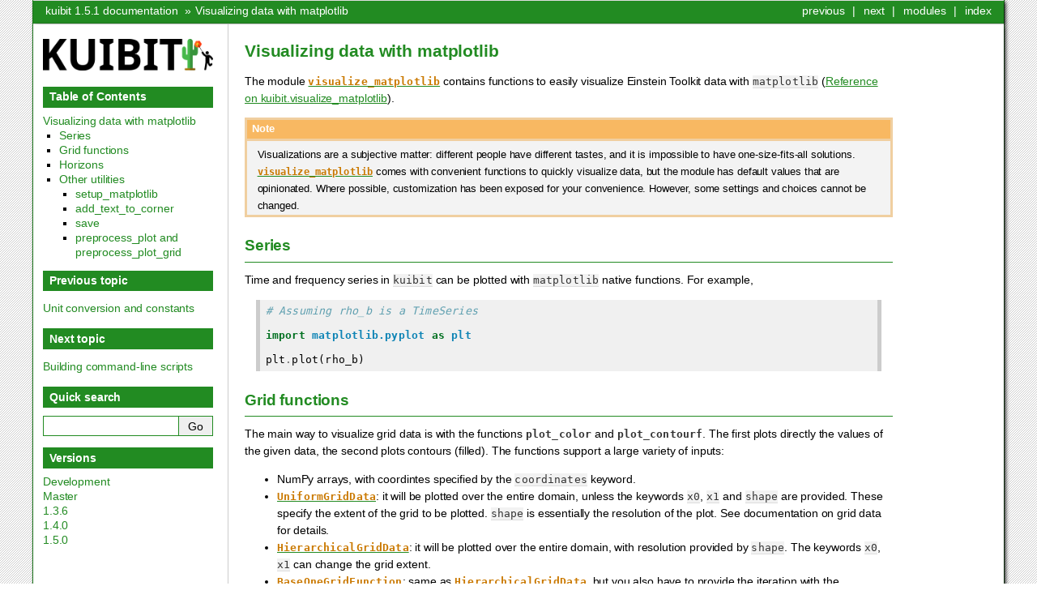

--- FILE ---
content_type: text/html; charset=utf-8
request_url: https://sbozzolo.github.io/kuibit/visualize_matplotlib.html
body_size: 5637
content:


<!doctype html>

<html lang="en">
  <head>
    <meta charset="utf-8" />
    <meta name="viewport" content="width=device-width, initial-scale=1.0" /><meta name="generator" content="Docutils 0.19: https://docutils.sourceforge.io/" />

    <title>Visualizing data with matplotlib &#8212; kuibit 1.5.1 documentation</title>
    <link rel="stylesheet" type="text/css" href="_static/pygments.css" />
    <link rel="stylesheet" type="text/css" href="_static/bizstyle.css" />
    <link rel="stylesheet" type="text/css" href="_static/css/custom.css" />
    
    <script data-url_root="./" id="documentation_options" src="_static/documentation_options.js"></script>
    <script src="_static/doctools.js"></script>
    <script src="_static/sphinx_highlight.js"></script>
    <script crossorigin="anonymous" integrity="sha256-Ae2Vz/4ePdIu6ZyI/5ZGsYnb+m0JlOmKPjt6XZ9JJkA=" src="https://cdnjs.cloudflare.com/ajax/libs/require.js/2.3.4/require.min.js"></script>
    <script src="_static/bizstyle.js"></script>
    <link rel="index" title="Index" href="genindex.html" />
    <link rel="search" title="Search" href="search.html" />
    <link rel="next" title="Building command-line scripts" href="argparse_helper.html" />
    <link rel="prev" title="Unit conversion and constants" href="unitconv.html" />
    <meta name="viewport" content="width=device-width,initial-scale=1.0" />
    <!--[if lt IE 9]>
    <script src="_static/css3-mediaqueries.js"></script>
    <![endif]-->
  </head><body>
    <div class="related" role="navigation" aria-label="related navigation">
      <h3>Navigation</h3>
      <ul>
        <li class="right" style="margin-right: 10px">
          <a href="genindex.html" title="General Index"
             accesskey="I">index</a></li>
        <li class="right" >
          <a href="py-modindex.html" title="Python Module Index"
             >modules</a> |</li>
        <li class="right" >
          <a href="argparse_helper.html" title="Building command-line scripts"
             accesskey="N">next</a> |</li>
        <li class="right" >
          <a href="unitconv.html" title="Unit conversion and constants"
             accesskey="P">previous</a> |</li>
        <li class="nav-item nav-item-0"><a href="index.html">kuibit 1.5.1 documentation</a> &#187;</li>
        <li class="nav-item nav-item-this"><a href="">Visualizing data with matplotlib</a></li> 
      </ul>
    </div>  

    <div class="document">
      <div class="documentwrapper">
        <div class="bodywrapper">
          <div class="body" role="main">
            
  <section id="visualizing-data-with-matplotlib">
<h1>Visualizing data with matplotlib<a class="headerlink" href="#visualizing-data-with-matplotlib" title="Permalink to this heading">¶</a></h1>
<p>The module <a class="reference internal" href="visualize_matplotlib_ref.html#module-kuibit.visualize_matplotlib" title="kuibit.visualize_matplotlib"><code class="xref py py-mod docutils literal notranslate"><span class="pre">visualize_matplotlib</span></code></a> contains functions to easily
visualize Einstein Toolkit data with <code class="docutils literal notranslate"><span class="pre">matplotlib</span></code>
(<a class="reference internal" href="visualize_matplotlib_ref.html#module-kuibit.visualize_matplotlib"><span class="std std-ref">Reference on kuibit.visualize_matplotlib</span></a>).</p>
<div class="admonition note">
<p class="admonition-title">Note</p>
<p>Visualizations are a subjective matter: different people have different
tastes, and it is impossible to have one-size-fits-all solutions.
<a class="reference internal" href="visualize_matplotlib_ref.html#module-kuibit.visualize_matplotlib" title="kuibit.visualize_matplotlib"><code class="xref py py-mod docutils literal notranslate"><span class="pre">visualize_matplotlib</span></code></a> comes with convenient functions to quickly
visualize data, but the module has default values that are opinionated. Where
possible, customization has been exposed for your convenience. However, some
settings and choices cannot be changed.</p>
</div>
<section id="series">
<h2>Series<a class="headerlink" href="#series" title="Permalink to this heading">¶</a></h2>
<p>Time and frequency series in <code class="docutils literal notranslate"><span class="pre">kuibit</span></code> can be plotted with <code class="docutils literal notranslate"><span class="pre">matplotlib</span></code>
native functions. For example,</p>
<div class="highlight-python notranslate"><div class="highlight"><pre><span></span><span class="c1"># Assuming rho_b is a TimeSeries</span>

<span class="kn">import</span><span class="w"> </span><span class="nn">matplotlib.pyplot</span><span class="w"> </span><span class="k">as</span><span class="w"> </span><span class="nn">plt</span>

<span class="n">plt</span><span class="o">.</span><span class="n">plot</span><span class="p">(</span><span class="n">rho_b</span><span class="p">)</span>
</pre></div>
</div>
</section>
<section id="grid-functions">
<h2>Grid functions<a class="headerlink" href="#grid-functions" title="Permalink to this heading">¶</a></h2>
<p>The main way to visualize grid data is with the functions <code class="xref py py-mod docutils literal notranslate"><span class="pre">plot_color</span></code>
and <code class="xref py py-mod docutils literal notranslate"><span class="pre">plot_contourf</span></code>. The first plots directly the values of the given
data, the second plots contours (filled). The functions support a large variety
of inputs:</p>
<ul class="simple">
<li><p>NumPy arrays, with coordintes specified by the <code class="docutils literal notranslate"><span class="pre">coordinates</span></code> keyword.</p></li>
<li><p><a class="reference internal" href="grid_data_ref.html#kuibit.grid_data.UniformGridData" title="kuibit.grid_data.UniformGridData"><code class="xref py py-class docutils literal notranslate"><span class="pre">UniformGridData</span></code></a>: it will be plotted over the entire domain,
unless the keywords <code class="docutils literal notranslate"><span class="pre">x0</span></code>, <code class="docutils literal notranslate"><span class="pre">x1</span></code> and <code class="docutils literal notranslate"><span class="pre">shape</span></code> are provided. These
specify the extent of the grid to be plotted. <code class="docutils literal notranslate"><span class="pre">shape</span></code> is essentially the
resolution of the plot. See documentation on grid data for details.</p></li>
<li><p><a class="reference internal" href="grid_data_ref.html#kuibit.grid_data.HierarchicalGridData" title="kuibit.grid_data.HierarchicalGridData"><code class="xref py py-class docutils literal notranslate"><span class="pre">HierarchicalGridData</span></code></a>: it will be plotted over the entire domain,
with resolution provided by <code class="docutils literal notranslate"><span class="pre">shape</span></code>. The keywords <code class="docutils literal notranslate"><span class="pre">x0</span></code>, <code class="docutils literal notranslate"><span class="pre">x1</span></code> can change
the grid extent.</p></li>
<li><p><a class="reference internal" href="cactus_grid_functions_ref.html#kuibit.cactus_grid_functions.BaseOneGridFunction" title="kuibit.cactus_grid_functions.BaseOneGridFunction"><code class="xref py py-class docutils literal notranslate"><span class="pre">BaseOneGridFunction</span></code></a>: same as <a class="reference internal" href="grid_data_ref.html#kuibit.grid_data.HierarchicalGridData" title="kuibit.grid_data.HierarchicalGridData"><code class="xref py py-class docutils literal notranslate"><span class="pre">HierarchicalGridData</span></code></a>,
but you also have to provide the iteration with the <code class="docutils literal notranslate"><span class="pre">iteration</span></code> keyword.</p></li>
</ul>
<p>A table at the end of this document sums up these options. <code class="docutils literal notranslate"><span class="pre">shape</span></code>, <code class="docutils literal notranslate"><span class="pre">x0</span></code>,
<code class="docutils literal notranslate"><span class="pre">x1</span></code> are all 2D lists or tuples.</p>
<p>The functions take additional arguments (for example, the labels for the axes).
Details can be found in the reference material
(<a class="reference internal" href="visualize_matplotlib_ref.html#module-kuibit.visualize_matplotlib"><span class="std std-ref">Reference on kuibit.visualize_matplotlib</span></a>).</p>
<div class="admonition warning">
<p class="admonition-title">Warning</p>
<p>Mask information will be lost upon resampling. If you want masks, you need to
provide the <a class="reference internal" href="grid_data_ref.html#kuibit.grid_data.UniformGridData" title="kuibit.grid_data.UniformGridData"><code class="xref py py-class docutils literal notranslate"><span class="pre">UniformGridData</span></code></a> you want to plot.</p>
</div>
<p>Plots can be enanched by adding a colorbar with <code class="xref py py-mod docutils literal notranslate"><span class="pre">plot_colorbar</span></code> (or
passing the <code class="docutils literal notranslate"><span class="pre">colorbar</span></code> option).</p>
<p>The function <a class="reference internal" href="visualize_matplotlib_ref.html#kuibit.visualize_matplotlib.plot_contour" title="kuibit.visualize_matplotlib.plot_contour"><code class="xref py py-func docutils literal notranslate"><span class="pre">plot_contour()</span></code></a> plots the contours without filling. It
requires the number of levels, or an array that specify where the levels are.</p>
<p>With <code class="xref py py-func docutils literal notranslate"><span class="pre">plot_components_boundaries()</span></code>, you can plot the grid structure.
The function takes a <a class="reference internal" href="grid_data_ref.html#kuibit.grid_data.HierarchicalGridData" title="kuibit.grid_data.HierarchicalGridData"><code class="xref py py-class docutils literal notranslate"><span class="pre">HierarchicalGridData</span></code></a> as argument as plots its
grid structure. By defaults, ghost zones are not included, but they can be
passing <code class="docutils literal notranslate"><span class="pre">remove_ghosts=False</span></code>. The function plots the boundaries of the single
components, but when multiple components can be merged into a single refinement
level, then only the outer boundary is plotted (a notable case in which this is
currently not possible is when there are multiple refinement centers).</p>
</section>
<section id="horizons">
<h2>Horizons<a class="headerlink" href="#horizons" title="Permalink to this heading">¶</a></h2>
<p>Apparent horizons can be plotted with <code class="xref py py-func docutils literal notranslate"><span class="pre">plot_horizon()</span></code>. This
function takes the 2D shape of an horizon as returned by
<a class="reference internal" href="cactus_horizons_ref.html#kuibit.cactus_horizons.OneHorizon.shape_outline_at_iteration" title="kuibit.cactus_horizons.OneHorizon.shape_outline_at_iteration"><code class="xref py py-meth docutils literal notranslate"><span class="pre">shape_outline_at_iteration()</span></code></a> or <a class="reference internal" href="cactus_horizons_ref.html#kuibit.cactus_horizons.OneHorizon.shape_outline_at_time" title="kuibit.cactus_horizons.OneHorizon.shape_outline_at_time"><code class="xref py py-meth docutils literal notranslate"><span class="pre">shape_outline_at_time()</span></code></a>.
There are two wrappers around this function to simplify plotting horizons on the
usual planes <code class="docutils literal notranslate"><span class="pre">xy</span></code>, <code class="docutils literal notranslate"><span class="pre">xz</span></code>, and <code class="docutils literal notranslate"><span class="pre">yz</span></code>:
<code class="xref py py-func docutils literal notranslate"><span class="pre">plot_horizon_on_plane_at_iteration()</span></code> and
<code class="xref py py-func docutils literal notranslate"><span class="pre">plot_horizon_on_plane_at_time()</span></code>. These take an
<a class="reference internal" href="cactus_horizons_ref.html#kuibit.cactus_horizons.OneHorizon" title="kuibit.cactus_horizons.OneHorizon"><code class="xref py py-class docutils literal notranslate"><span class="pre">OneHorizon</span></code></a> object, the iteration/time that has to be plotted, and
the plane over which you are plotting. All these functions take also the color
of the horizon, the color of its boundary, and the opacity (<code class="docutils literal notranslate"><span class="pre">alpha</span></code>).</p>
<div class="admonition warning">
<p class="admonition-title">Warning</p>
<p>When you take a cross section (an outline) of an horizon, <code class="docutils literal notranslate"><span class="pre">kuibit</span></code> finds
points that are within a threshold to the plane that cuts the surface.
However, the way points are distributed on apparent horizons is highly
non-uniform. So, if you are cutting the horizon along an axis that is not one
of the coordinate ones (for the horizon), it is likely that too few points
will be close enough to the intersecting plane, resulting in a malformed or
absent outline. In some distant future, <code class="docutils literal notranslate"><span class="pre">kuibit</span></code> will perform
interpolations to solve this problem.</p>
</div>
</section>
<section id="other-utilities">
<h2>Other utilities<a class="headerlink" href="#other-utilities" title="Permalink to this heading">¶</a></h2>
<section id="setup-matplotlib">
<h3>setup_matplotlib<a class="headerlink" href="#setup-matplotlib" title="Permalink to this heading">¶</a></h3>
<p>The default settings in <code class="docutils literal notranslate"><span class="pre">matplotlib</span></code> are not great (e.g., the text is
typically too small). The function <a class="reference internal" href="visualize_matplotlib_ref.html#kuibit.visualize_matplotlib.setup_matplotlib" title="kuibit.visualize_matplotlib.setup_matplotlib"><code class="xref py py-func docutils literal notranslate"><span class="pre">setup_matplotlib()</span></code></a> sets some
better defaults. Since “better” is relative, the function takes an optional
argument <code class="docutils literal notranslate"><span class="pre">params</span></code>. This has to be dictionary with keys the parameters in
<code class="docutils literal notranslate"><span class="pre">matplotlib</span></code> and values their new values. This can be used to override some of
the defaults in <a class="reference internal" href="visualize_matplotlib_ref.html#kuibit.visualize_matplotlib.setup_matplotlib" title="kuibit.visualize_matplotlib.setup_matplotlib"><code class="xref py py-func docutils literal notranslate"><span class="pre">setup_matplotlib()</span></code></a>.</p>
<div class="admonition note">
<p class="admonition-title">Note</p>
<p>The function <a class="reference internal" href="visualize_matplotlib_ref.html#kuibit.visualize_matplotlib.setup_matplotlib" title="kuibit.visualize_matplotlib.setup_matplotlib"><code class="xref py py-func docutils literal notranslate"><span class="pre">setup_matplotlib()</span></code></a> simply updates the settings in
<code class="docutils literal notranslate"><span class="pre">matplotlib</span></code>. It does not have any other effect.</p>
</div>
</section>
<section id="add-text-to-corner">
<h3>add_text_to_corner<a class="headerlink" href="#add-text-to-corner" title="Permalink to this heading">¶</a></h3>
<p>The function <code class="xref py py-func docutils literal notranslate"><span class="pre">add_text_to_corner()</span></code> annotates a figure adding a label.
The location of the label can be specified with the <code class="docutils literal notranslate"><span class="pre">node</span></code> argument. This is
identified with cardinal point (N,S,W, or E) or a combination of two of them.
For example, the default behavior is to place the text in the bottom right
corner (corresponding to South-East–SE). The distance from the border can also
be customized by passing the <code class="docutils literal notranslate"><span class="pre">offset</span></code> argument.</p>
</section>
<section id="save">
<h3>save<a class="headerlink" href="#save" title="Permalink to this heading">¶</a></h3>
<p>The <code class="xref py py-func docutils literal notranslate"><span class="pre">save()</span></code> function saves the figure to file. The function takes the
path of the output and saves the current figure. If the file has extension
<code class="docutils literal notranslate"><span class="pre">.tikz</span></code>, then <code class="docutils literal notranslate"><span class="pre">tikzplotlib</span></code> instead of <code class="docutils literal notranslate"><span class="pre">matplotlib</span></code> is used to save the
figure. This results in a PGFPlots/TikZ ASCII file ready to be compiled with
LaTeX.</p>
</section>
<section id="preprocess-plot-and-preprocess-plot-grid">
<h3>preprocess_plot and preprocess_plot_grid<a class="headerlink" href="#preprocess-plot-and-preprocess-plot-grid" title="Permalink to this heading">¶</a></h3>
<p><a class="reference internal" href="visualize_matplotlib_ref.html#kuibit.visualize_matplotlib.preprocess_plot" title="kuibit.visualize_matplotlib.preprocess_plot"><code class="xref py py-func docutils literal notranslate"><span class="pre">preprocess_plot()</span></code></a> and <a class="reference internal" href="visualize_matplotlib_ref.html#kuibit.visualize_matplotlib.preprocess_plot_grid" title="kuibit.visualize_matplotlib.preprocess_plot_grid"><code class="xref py py-func docutils literal notranslate"><span class="pre">preprocess_plot_grid()</span></code></a> are two
decorators. The first one adds support for passing <code class="docutils literal notranslate"><span class="pre">figure</span></code> and <code class="docutils literal notranslate"><span class="pre">axis</span></code> to a
function. Let us see how it works:</p>
<div class="highlight-python notranslate"><div class="highlight"><pre><span></span><span class="kn">from</span><span class="w"> </span><span class="nn">kuibit.visualize_matplotlib</span><span class="w"> </span><span class="kn">import</span> <span class="n">preprocess_plot</span>

<span class="nd">@preprocess_plot</span>
<span class="k">def</span><span class="w"> </span><span class="nf">my_plot</span><span class="p">(</span><span class="n">data</span><span class="p">,</span> <span class="n">figure</span><span class="o">=</span><span class="kc">None</span><span class="p">,</span> <span class="n">axis</span><span class="o">=</span><span class="kc">None</span><span class="p">):</span>
    <span class="c1"># My plotting, for example</span>
    <span class="n">ax</span><span class="o">.</span><span class="n">plot</span><span class="p">(</span><span class="n">data</span><span class="p">)</span>
</pre></div>
</div>
<p>What <a class="reference internal" href="visualize_matplotlib_ref.html#kuibit.visualize_matplotlib.preprocess_plot" title="kuibit.visualize_matplotlib.preprocess_plot"><code class="xref py py-func docutils literal notranslate"><span class="pre">preprocess_plot()</span></code></a> is the following: if the user provides
<code class="docutils literal notranslate"><span class="pre">figure</span></code> and/or <code class="docutils literal notranslate"><span class="pre">axis</span></code>, then those are used. If the user does not provide
those arguments, then the current one are used. This is roughly equivalent to
checking if <code class="docutils literal notranslate"><span class="pre">figure</span> <span class="pre">is</span> <span class="pre">None</span></code> and if it is, then set <code class="docutils literal notranslate"><span class="pre">figure</span> <span class="pre">=</span> <span class="pre">plt.gcf()</span></code>.</p>
<p>The second decorator is <a class="reference internal" href="visualize_matplotlib_ref.html#kuibit.visualize_matplotlib.preprocess_plot_grid" title="kuibit.visualize_matplotlib.preprocess_plot_grid"><code class="xref py py-func docutils literal notranslate"><span class="pre">preprocess_plot_grid()</span></code></a>. With this, you can
forget about all the classes defined in <code class="docutils literal notranslate"><span class="pre">kuibit</span></code> and simply plot NumPy arrays.
In more details: when you work with <code class="docutils literal notranslate"><span class="pre">kuibit</span></code>, you will typically work with
<a class="reference internal" href="grid_data_ref.html#kuibit.grid_data.HierarchicalGridData" title="kuibit.grid_data.HierarchicalGridData"><code class="xref py py-class docutils literal notranslate"><span class="pre">HierarchicalGridData</span></code></a> and <a class="reference internal" href="grid_data_ref.html#kuibit.grid_data.UniformGridData" title="kuibit.grid_data.UniformGridData"><code class="xref py py-class docutils literal notranslate"><span class="pre">UniformGridData</span></code></a>. These are
complex structures that cannot be plotted immediately. The decorator
<a class="reference internal" href="visualize_matplotlib_ref.html#kuibit.visualize_matplotlib.preprocess_plot_grid" title="kuibit.visualize_matplotlib.preprocess_plot_grid"><code class="xref py py-func docutils literal notranslate"><span class="pre">preprocess_plot_grid()</span></code></a> takes care of all the boilerplate needed to
work with those two classes so that the user can provide a
<code class="xref py py-class docutils literal notranslate"><span class="pre">OneGridFunction</span></code>, <a class="reference internal" href="grid_data_ref.html#kuibit.grid_data.UniformGridData" title="kuibit.grid_data.UniformGridData"><code class="xref py py-class docutils literal notranslate"><span class="pre">UniformGridData</span></code></a>, a
<a class="reference internal" href="grid_data_ref.html#kuibit.grid_data.HierarchicalGridData" title="kuibit.grid_data.HierarchicalGridData"><code class="xref py py-class docutils literal notranslate"><span class="pre">HierarchicalGridData</span></code></a>, or a NumPy array. Let us see how it works:</p>
<div class="highlight-python notranslate"><div class="highlight"><pre><span></span><span class="kn">from</span><span class="w"> </span><span class="nn">kuibit.visualize_matplotlib</span><span class="w"> </span><span class="kn">import</span> <span class="n">preprocess_plot_grid</span>

<span class="nd">@preprocess_plot_grid</span>
<span class="k">def</span><span class="w"> </span><span class="nf">my_plot</span><span class="p">(</span><span class="n">data</span><span class="p">,</span> <span class="n">coordinates</span><span class="o">=</span><span class="kc">None</span><span class="p">,</span> <span class="n">figure</span><span class="o">=</span><span class="kc">None</span><span class="p">,</span> <span class="n">axis</span><span class="o">=</span><span class="kc">None</span><span class="p">):</span>
    <span class="c1"># My plotting, for example</span>
    <span class="n">ax</span><span class="o">.</span><span class="n">imshow</span><span class="p">(</span><span class="n">data</span><span class="p">)</span>

<span class="c1"># bob here is a H5OneGridFunction</span>

<span class="c1"># Some of the arguments are optional</span>
<span class="n">my_plot</span><span class="p">(</span><span class="n">bob</span><span class="p">,</span> <span class="n">shape</span><span class="o">=</span><span class="p">[</span><span class="mi">500</span><span class="p">,</span> <span class="mi">500</span><span class="p">],</span> <span class="n">iteration</span><span class="o">=</span><span class="mi">0</span><span class="p">,</span> <span class="n">x0</span><span class="o">=</span><span class="p">[</span><span class="mi">0</span><span class="p">,</span> <span class="mi">0</span><span class="p">],</span> <span class="n">x1</span><span class="o">=</span><span class="p">[</span><span class="mi">1</span><span class="p">,</span><span class="mi">1</span><span class="p">])</span>

<span class="c1"># rho_b here is a HierarchicalGridData</span>

<span class="c1"># Some of the arguments are optional</span>
<span class="n">my_plot</span><span class="p">(</span><span class="n">rho_b</span><span class="p">,</span> <span class="n">shape</span><span class="o">=</span><span class="p">[</span><span class="mi">500</span><span class="p">,</span> <span class="mi">500</span><span class="p">],</span> <span class="n">x0</span><span class="o">=</span><span class="p">[</span><span class="mi">0</span><span class="p">,</span> <span class="mi">0</span><span class="p">],</span> <span class="n">x1</span><span class="o">=</span><span class="p">[</span><span class="mi">1</span><span class="p">,</span><span class="mi">1</span><span class="p">])</span>

<span class="c1"># press here is a UniformGridData</span>

<span class="c1"># Some of the arguments are optional</span>
<span class="n">my_plot</span><span class="p">(</span><span class="n">press</span><span class="p">,</span> <span class="n">x0</span><span class="o">=</span><span class="p">[</span><span class="mi">0</span><span class="p">,</span><span class="mi">0</span><span class="p">])</span>

<span class="c1"># eps here is a NumPy array</span>
<span class="n">my_plot</span><span class="p">(</span><span class="n">eps</span><span class="p">)</span>
</pre></div>
</div>
<p>Depending on the type of object passed, additional arguments might be needed.
See table below for details.</p>
<table class="docutils align-default">
<thead>
<tr class="row-odd"><th class="head"><p>Type</p></th>
<th class="head" colspan="2"><p>Arguments needed</p></th>
<th class="head"><p>Arguments supported</p></th>
</tr>
</thead>
<tbody>
<tr class="row-even"><td><p><a class="reference internal" href="cactus_grid_functions_ref.html#kuibit.cactus_grid_functions.BaseOneGridFunction" title="kuibit.cactus_grid_functions.BaseOneGridFunction"><code class="xref py py-class docutils literal notranslate"><span class="pre">BaseOneGridFunction</span></code></a></p></td>
<td colspan="2"><p><code class="docutils literal notranslate"><span class="pre">iteration</span></code>, <code class="docutils literal notranslate"><span class="pre">shape</span></code></p></td>
<td><p><code class="docutils literal notranslate"><span class="pre">x0</span></code>, <code class="docutils literal notranslate"><span class="pre">x1</span></code>, <code class="docutils literal notranslate"><span class="pre">resample</span></code></p></td>
</tr>
<tr class="row-odd"><td><p><a class="reference internal" href="grid_data_ref.html#kuibit.grid_data.HierarchicalGridData" title="kuibit.grid_data.HierarchicalGridData"><code class="xref py py-class docutils literal notranslate"><span class="pre">HierarchicalGridData</span></code></a></p></td>
<td colspan="2"><p><code class="docutils literal notranslate"><span class="pre">shape</span></code></p></td>
<td><p><code class="docutils literal notranslate"><span class="pre">x0</span></code>, <code class="docutils literal notranslate"><span class="pre">x1</span></code>, <code class="docutils literal notranslate"><span class="pre">resample</span></code></p></td>
</tr>
<tr class="row-even"><td><p><a class="reference internal" href="grid_data_ref.html#kuibit.grid_data.UniformGridData" title="kuibit.grid_data.UniformGridData"><code class="xref py py-class docutils literal notranslate"><span class="pre">UniformGridData</span></code></a></p></td>
<td colspan="2"><p><code class="docutils literal notranslate"><span class="pre">shape</span></code> (if <code class="docutils literal notranslate"><span class="pre">x0</span></code> or <code class="docutils literal notranslate"><span class="pre">x1</span></code> are passed)</p></td>
<td><p><code class="docutils literal notranslate"><span class="pre">x0</span></code>, <code class="docutils literal notranslate"><span class="pre">x1</span></code>, <code class="docutils literal notranslate"><span class="pre">resample</span></code></p></td>
</tr>
<tr class="row-odd"><td><p>2D NumPy array</p></td>
<td colspan="2"><p><code class="docutils literal notranslate"><span class="pre">coordinates</span></code> (depending on the specific function)</p></td>
<td></td>
</tr>
</tbody>
</table>
</section>
</section>
</section>


            <div class="clearer"></div>
          </div>
        </div>
      </div>
      <div class="sphinxsidebar" role="navigation" aria-label="main navigation">
        <div class="sphinxsidebarwrapper">
            <p class="logo"><a href="index.html">
              <img class="logo" src="_static/logo.png" alt="Logo"/>
            </a></p>
  <div>
    <h3><a href="index.html">Table of Contents</a></h3>
    <ul>
<li><a class="reference internal" href="#">Visualizing data with matplotlib</a><ul>
<li><a class="reference internal" href="#series">Series</a></li>
<li><a class="reference internal" href="#grid-functions">Grid functions</a></li>
<li><a class="reference internal" href="#horizons">Horizons</a></li>
<li><a class="reference internal" href="#other-utilities">Other utilities</a><ul>
<li><a class="reference internal" href="#setup-matplotlib">setup_matplotlib</a></li>
<li><a class="reference internal" href="#add-text-to-corner">add_text_to_corner</a></li>
<li><a class="reference internal" href="#save">save</a></li>
<li><a class="reference internal" href="#preprocess-plot-and-preprocess-plot-grid">preprocess_plot and preprocess_plot_grid</a></li>
</ul>
</li>
</ul>
</li>
</ul>

  </div>
  <div>
    <h4>Previous topic</h4>
    <p class="topless"><a href="unitconv.html"
                          title="previous chapter">Unit conversion and constants</a></p>
  </div>
  <div>
    <h4>Next topic</h4>
    <p class="topless"><a href="argparse_helper.html"
                          title="next chapter">Building command-line scripts</a></p>
  </div>
<div id="searchbox" style="display: none" role="search">
  <h3 id="searchlabel">Quick search</h3>
    <div class="searchformwrapper">
    <form class="search" action="search.html" method="get">
      <input type="text" name="q" aria-labelledby="searchlabel" autocomplete="off" autocorrect="off" autocapitalize="off" spellcheck="false"/>
      <input type="submit" value="Go" />
    </form>
    </div>
</div>
<script>document.getElementById('searchbox').style.display = "block"</script><div role="note" aria-label="version link">
  <h3>Versions</h3>
    <ul class="this-page-menu">
      <li><a href="dev/visualize_matplotlib.html" rel="nofollow"> Development </a></li>
      <li><a href="#" rel="nofollow"> Master </a></li>

      
      <li><a href="1.3.6/visualize_matplotlib.html" rel="nofollow"> 1.3.6 </a></li>
      
      <li><a href="1.4.0/visualize_matplotlib.html" rel="nofollow"> 1.4.0 </a></li>
      
      <li><a href="1.5.0/visualize_matplotlib.html" rel="nofollow"> 1.5.0 </a></li>
      

    </ul>
 </div>
        </div>
      </div>
      <div class="clearer"></div>
    </div>
    <div class="related" role="navigation" aria-label="related navigation">
      <h3>Navigation</h3>
      <ul>
        <li class="right" style="margin-right: 10px">
          <a href="genindex.html" title="General Index"
             >index</a></li>
        <li class="right" >
          <a href="py-modindex.html" title="Python Module Index"
             >modules</a> |</li>
        <li class="right" >
          <a href="argparse_helper.html" title="Building command-line scripts"
             >next</a> |</li>
        <li class="right" >
          <a href="unitconv.html" title="Unit conversion and constants"
             >previous</a> |</li>
        <li class="nav-item nav-item-0"><a href="index.html">kuibit 1.5.1 documentation</a> &#187;</li>
        <li class="nav-item nav-item-this"><a href="">Visualizing data with matplotlib</a></li> 
      </ul>
    </div>
    <div class="footer" role="contentinfo">
        &#169; Copyright 2020-2025, Gabriele Bozzola.
      Created using <a href="https://www.sphinx-doc.org/">Sphinx</a> 6.2.1.
    </div>
  </body>
</html>

--- FILE ---
content_type: text/css; charset=utf-8
request_url: https://sbozzolo.github.io/kuibit/_static/bizstyle.css
body_size: 2101
content:
/*
 * bizstyle.css_t
 * ~~~~~~~~~~~~~~
 *
 * Sphinx stylesheet -- business style theme.
 *
 * :copyright: Copyright 2007-2023 by Sphinx team, see AUTHORS.
 * :license: BSD, see LICENSE for details.
 *
 */

@import url("basic.css");

/* -- page layout ----------------------------------------------------------- */

body {
    font-family: 'Lucida Grande', 'Lucida Sans Unicode', 'Geneva',
                 'Verdana', sans-serif;
    font-size: 14px;
    letter-spacing: -0.01em;
    line-height: 150%;
    text-align: center;
    background-color: white;
    background-image: url(background_b01.png);
    color: black;
    padding: 0;
    border-right: 1px solid #228B22;
    border-left: 1px solid #228B22;

    margin: 0px 40px 0px 40px;
}

div.document {
    background-color: white;
    text-align: left;
    background-repeat: repeat-x;

    -moz-box-shadow: 2px 2px 5px #000;
    -webkit-box-shadow: 2px 2px 5px #000;
}

div.documentwrapper {
    float: left;
    width: 100%;
}

div.bodywrapper {
    margin: 0 0 0 240px;
    border-left: 1px solid #ccc;
}

div.body {
    margin: 0;
    padding: 0.5em 20px 20px 20px;
}
div.bodywrapper {
    margin: 0 0 0 calc(210px + 30px);
}

div.related {
    font-size: 1em;

    -moz-box-shadow: 2px 2px 5px #000;
    -webkit-box-shadow: 2px 2px 5px #000;
}

div.related ul {
    background-color: #228B22;
    height: 100%;
    overflow: hidden;
    border-top: 1px solid #ddd;
    border-bottom: 1px solid #ddd;
}

div.related ul li {
    color: white;
    margin: 0;
    padding: 0;
    height: 2em;
    float: left;
}

div.related ul li.right {
    float: right;
    margin-right: 5px;
}

div.related ul li a {
    margin: 0;
    padding: 0 5px 0 5px;
    line-height: 1.75em;
    color: #fff;
}

div.related ul li a:hover {
    color: #fff;
    text-decoration: underline;
}

div.sphinxsidebarwrapper {
    padding: 0;
}

div.sphinxsidebar {
    padding: 0.5em 12px 12px 12px;
    width: 210px;
    font-size: 1em;
    text-align: left;
}

div.sphinxsidebar h3, div.sphinxsidebar h4 {
    margin: 1em 0 0.5em 0;
    font-size: 1em;
    padding: 0.1em 0 0.1em 0.5em;
    color: white;
    border: 1px solid #228B22;
    background-color: #228B22;
}

div.sphinxsidebar h3 a {
    color: white;
}

div.sphinxsidebar ul {
    padding-left: 1.5em;
    margin-top: 7px;
    padding: 0;
    line-height: 130%;
}

div.sphinxsidebar ul ul {
    margin-left: 20px;
}

div.sphinxsidebar input {
    border: 1px solid #228B22;
}

div.footer {
    background-color: white;
    color: #228B22;
    padding: 3px 8px 3px 0;
    clear: both;
    font-size: 0.8em;
    text-align: right;
    border-bottom: 1px solid #228B22;

    -moz-box-shadow: 2px 2px 5px #000;
    -webkit-box-shadow: 2px 2px 5px #000;
}

div.footer a {
    color: #228B22;
    text-decoration: underline;
}

/* -- body styles ----------------------------------------------------------- */

p {
    margin: 0.8em 0 0.5em 0;
}

a {
    color: #228B22;
    text-decoration: none;
}

a:hover {
    color: #228B22;
    text-decoration: underline;
}

div.body a {
    text-decoration: underline;
}

h1, h2, h3 {
    color: #228B22;
}

h1 {
    margin: 0;
    padding: 0.7em 0 0.3em 0;
    font-size: 1.5em;
}

h2 {
    margin: 1.3em 0 0.2em 0;
    font-size: 1.35em;
    padding-bottom: .5em;
    border-bottom: 1px solid #228B22;
}

h3 {
    margin: 1em 0 -0.3em 0;
    font-size: 1.2em;
    padding-bottom: .3em;
    border-bottom: 1px solid #CCCCCC;
}

div.body h1 a, div.body h2 a, div.body h3 a,
div.body h4 a, div.body h5 a, div.body h6 a {
    color: black!important;
}

h1 a.anchor, h2 a.anchor, h3 a.anchor,
h4 a.anchor, h5 a.anchor, h6 a.anchor {
    display: none;
    margin: 0 0 0 0.3em;
    padding: 0 0.2em 0 0.2em;
    color: #aaa!important;
}

h1:hover a.anchor, h2:hover a.anchor, h3:hover a.anchor, h4:hover a.anchor,
h5:hover a.anchor, h6:hover a.anchor {
    display: inline;
}

h1 a.anchor:hover, h2 a.anchor:hover, h3 a.anchor:hover, h4 a.anchor:hover,
h5 a.anchor:hover, h6 a.anchor:hover {
    color: #777;
    background-color: #eee;
}

a.headerlink {
    color: #c60f0f!important;
    font-size: 1em;
    margin-left: 6px;
    padding: 0 4px 0 4px;
    text-decoration: none!important;
}

a.headerlink:hover {
    background-color: #ccc;
    color: white!important;
}

cite, code, tt {
    font-family: 'Consolas', 'Deja Vu Sans Mono',
                 'Bitstream Vera Sans Mono', monospace;
    font-size: 0.95em;
    letter-spacing: 0.01em;
}

code {
    background-color: #F2F2F2;
    border-bottom: 1px solid #ddd;
    color: #333;
}

code.descname, code.descclassname, code.xref {
    border: 0;
}

hr {
    border: 1px solid #abc;
    margin: 2em;
}

a code {
    border: 0;
    color: #CA7900;
}

a code:hover {
    color: #2491CF;
}

pre {
    background-color: transparent !important;
    font-family: 'Consolas', 'Deja Vu Sans Mono',
                 'Bitstream Vera Sans Mono', monospace;
    font-size: 0.95em;
    letter-spacing: 0.015em;
    line-height: 120%;
    padding: 0.5em;
    border-right: 5px solid #ccc;
    border-left: 5px solid #ccc;
}

pre a {
    color: inherit;
    text-decoration: underline;
}

td.linenos pre {
    padding: 0.5em 0;
}

div.quotebar {
    background-color: #f8f8f8;
    max-width: 250px;
    float: right;
    padding: 2px 7px;
    border: 1px solid #ccc;
}

nav.contents,
aside.topic,
div.topic {
    background-color: #f8f8f8;
}

table {
    border-collapse: collapse;
    margin: 0 -0.5em 0 -0.5em;
}

table td, table th {
    padding: 0.2em 0.5em 0.2em 0.5em;
}

div.admonition {
    font-size: 0.9em;
    margin: 1em 0 1em 0;
    border: 3px solid #cccccc;
    background-color: #f7f7f7;
    padding: 0;
}

div.admonition p {
    margin: 0.5em 1em 0.5em 1em;
    padding: 0;
}

div.admonition li p {
    margin-left: 0;
}

div.admonition pre, div.warning pre {
    margin: 0;
}

div.highlight {
    margin: 0.4em 1em;
}

div.admonition p.admonition-title {
    margin: 0;
    padding: 0.1em 0 0.1em 0.5em;
    color: white;
    border-bottom: 3px solid #cccccc;
    font-weight: bold;
    background-color: #165e83;
}

div.danger    { border: 3px solid #f0908d; background-color: #f0cfa0; }
div.error     { border: 3px solid #f0908d; background-color: #ede4cd; }
div.warning   { border: 3px solid #f8b862; background-color: #f0cfa0; }
div.caution   { border: 3px solid #f8b862; background-color: #ede4cd; }
div.attention { border: 3px solid #f8b862; background-color: #f3f3f3; }
div.important { border: 3px solid #f0cfa0; background-color: #ede4cd; }
div.note      { border: 3px solid #f0cfa0; background-color: #f3f3f3; }
div.hint      { border: 3px solid #bed2c3; background-color: #f3f3f3; }
div.tip       { border: 3px solid #bed2c3; background-color: #f3f3f3; }

div.danger p.admonition-title, div.error p.admonition-title {
    background-color: #b7282e;
    border-bottom: 3px solid #f0908d;
}

div.caution p.admonition-title,
div.warning p.admonition-title,
div.attention p.admonition-title {
    background-color: #f19072;
    border-bottom: 3px solid #f8b862;
}

div.note p.admonition-title, div.important p.admonition-title {
    background-color: #f8b862;
    border-bottom: 3px solid #f0cfa0;
}

div.hint p.admonition-title, div.tip p.admonition-title {
    background-color: #7ebea5;
    border-bottom: 3px solid #bed2c3;
}

div.admonition ul, div.admonition ol,
div.warning ul, div.warning ol {
    margin: 0.1em 0.5em 0.5em 3em;
    padding: 0;
}

div.versioninfo {
    margin: 1em 0 0 0;
    border: 1px solid #ccc;
    background-color: #DDEAF0;
    padding: 8px;
    line-height: 1.3em;
    font-size: 0.9em;
}

.viewcode-back {
    font-family: 'Lucida Grande', 'Lucida Sans Unicode', 'Geneva',
                 'Verdana', sans-serif;
}

div.viewcode-block:target {
    background-color: #f4debf;
    border-top: 1px solid #ac9;
    border-bottom: 1px solid #ac9;
}

p.versionchanged span.versionmodified {
    font-size: 0.9em;
    margin-right: 0.2em;
    padding: 0.1em;
    background-color: #DCE6A0;
}

dl.field-list > dt {
    color: white;
    background-color: #82A0BE;
}

dl.field-list > dd {
    background-color: #f7f7f7;
}

/* -- table styles ---------------------------------------------------------- */

table.docutils {
    margin: 1em 0;
    padding: 0;
    border: 1px solid white;
    background-color: #f7f7f7;
}

table.docutils td, table.docutils th {
    padding: 1px 8px 1px 5px;
    border-top: 0;
    border-left: 0;
    border-right: 1px solid white;
    border-bottom: 1px solid white;
}

table.docutils td p {
    margin-top: 0;
    margin-bottom: 0.3em;
}

table.field-list td, table.field-list th {
    border: 0 !important;
    word-break: break-word;
}

table.footnote td, table.footnote th {
    border: 0 !important;
}

th {
    color: white;
    text-align: left;
    padding-right: 5px;
    background-color: #82A0BE;
}

div.literal-block-wrapper div.code-block-caption {
    background-color: #EEE;
    border-style: solid;
    border-color: #CCC;
    border-width: 1px 5px;
}

/* WIDE DESKTOP STYLE */
@media only screen and (min-width: 1176px) {
body {
    margin: 0 40px 0 40px;
}
}

/* TABLET STYLE */
@media only screen and (min-width: 768px) and (max-width: 991px) {
body {
    margin: 0 40px 0 40px;
}
}

/* MOBILE LAYOUT (PORTRAIT/320px) */
@media only screen and (max-width: 767px) {
body {
    margin: 0;
}
div.bodywrapper {
    margin: 0;
    width: 100%;
    border: none;
}
div.sphinxsidebar {
    display: none;
}
}

/* MOBILE LAYOUT (LANDSCAPE/480px) */
@media only screen and (min-width: 480px) and (max-width: 767px) {
body {
    margin: 0 20px 0 20px;
}
}

/* RETINA OVERRIDES */
@media
only screen and (-webkit-min-device-pixel-ratio: 2),
only screen and (min-device-pixel-ratio: 2) {
}

/* -- end ------------------------------------------------------------------- */

--- FILE ---
content_type: text/css; charset=utf-8
request_url: https://sbozzolo.github.io/kuibit/_static/css/custom.css
body_size: -423
content:
dl.field-list > dt {
    color: white;
    background-color: #338B66;
}


--- FILE ---
content_type: application/javascript; charset=utf-8
request_url: https://sbozzolo.github.io/kuibit/_static/bizstyle.js
body_size: 59
content:
//
// bizstyle.js
// ~~~~~~~~~~~
//
// Sphinx javascript -- for bizstyle theme.
//
// This theme was created by referring to 'sphinxdoc'
//
// :copyright: Copyright 2007-2023 by Sphinx team, see AUTHORS.
// :license: BSD, see LICENSE for details.
//
const initialiseBizStyle = () => {
    if (navigator.userAgent.indexOf("iPhone") > 0 || navigator.userAgent.indexOf("Android") > 0) {
        document.querySelector("li.nav-item-0 a").innerText = "Top"
    }
    const truncator = item => {if (item.textContent.length > 20) {
        item.title = item.innerText
        item.innerText = item.innerText.substr(0, 17) + "..."
      }
    }
    document.querySelectorAll("div.related:first ul li:not(.right) a").slice(1).forEach(truncator);
    document.querySelectorAll("div.related:last ul li:not(.right) a").slice(1).forEach(truncator);
}

window.addEventListener("resize",
  () => (document.querySelector("li.nav-item-0 a").innerText = (window.innerWidth <= 776) ? "Top" : "kuibit 1.5.1 documentation")
)

if (document.readyState !== "loading") initialiseBizStyle()
else document.addEventListener("DOMContentLoaded", initialiseBizStyle)